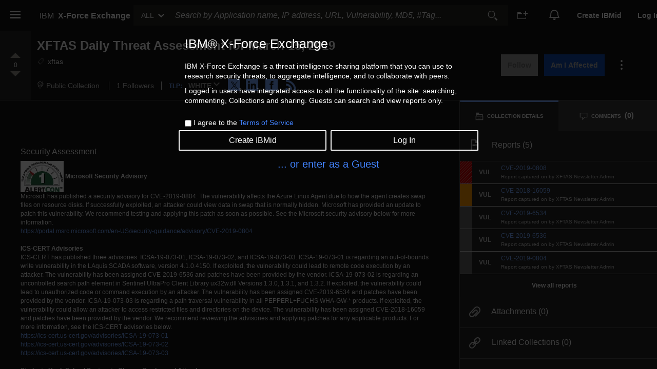

--- FILE ---
content_type: text/html; charset=utf-8
request_url: https://exchange.xforce.ibmcloud.com/collection/36c8dae719a0e2c17fcc9d11483c8ffa
body_size: -377
content:
<!doctype html> <html class="no-js xfe-dark" id="bootstrap-tisp-app" ng-csp lang="{{language || 'en'}}" ng-controller="AppController as app"> <head itemscope="" itemtype="schema.org/WebPageElement"> <meta charset="UTF-8"> <title itemprop="headline">IBM X-Force Exchange</title> <meta name="twitter:card" content="summary"/> <meta name="twitter:creator" content="@ibmxforce"/> <meta property="og:title" content=""/> <meta property="og:image" content="<%&image%>"/> <meta name="referrer" content="origin-when-cross-origin"/> <meta name="viewport" content="width=device-width"/> <meta name="description" content="IBM X-Force Exchange is a threat intelligence sharing platform enabling research on security threats, aggregation of intelligence, and collaboration with peers" itemprop="description"/> <meta name="IBM.WTMSite" content="xforce"/> <meta name="theme-color" content="#161616"/> <meta name="keywords" content="malware, spam, cve, vulnerabilities, threat intelligence, ip reputation, url reputation,security, APT, STIX, TAXII" itemprop="keywords"/> <base href="/"/> <link rel="apple-touch-icon" sizes="57x57" href="images/shortcut-icons/apple-icon-57x57.png"> <link rel="apple-touch-icon" sizes="60x60" href="images/shortcut-icons/apple-icon-60x60.png"> <link rel="apple-touch-icon" sizes="72x72" href="images/shortcut-icons/apple-icon-72x72.png"> <link rel="apple-touch-icon" sizes="76x76" href="images/shortcut-icons/apple-icon-76x76.png"> <link rel="apple-touch-icon" sizes="114x114" href="images/shortcut-icons/apple-icon-114x114.png"> <link rel="apple-touch-icon" sizes="120x120" href="images/shortcut-icons/apple-icon-120x120.png"> <link rel="apple-touch-icon" sizes="144x144" href="images/shortcut-icons/apple-icon-144x144.png"> <link rel="apple-touch-icon" sizes="152x152" href="images/shortcut-icons/apple-icon-152x152.png"> <link rel="apple-touch-icon" sizes="180x180" href="images/shortcut-icons/apple-icon-180x180.png"> <link rel="alternate" type="application/rss+xml" title="RSS" href="https://exchange.xforce.ibmcloud.com/rss/collection?tag=advisory"> <meta name="msapplication-TileImage" content="/images/shortcut-icons/ms-icon-144x144.png"> <meta name="msapplication-TileColor" content="#ffffff"> <script type="module" src="scripts/carbon-v21/tag.min.js"></script> <script type="module" src="scripts/carbon-v21/skeleton-text.min.js"></script> <script type="module" src="scripts/carbon-v21/loading.min.js"></script> <script type="module" src="scripts/carbon-v21/notification.min.js"></script> <script type="module" src="scripts/carbon-v21/code-snippet.min.js"></script> <script type="module" src="scripts/carbon-v21/modal.min.js"></script> <script type="module" src="scripts/carbon-v21/button.min.js"></script> <link href="css/index.compiled.css" rel="stylesheet"><link href="css/index.compiled.modules.css" rel="stylesheet"></head> <body ng-class="{resultsview: (location.path() != '/' && location.path() != '/activity' && location.path() != '/collection'), 'presentationMode': (FEATURES.presentationMode && (location.path() == '/' || location.path() == '/new')), 'demo': location.hash() === 'demo'}" ng-controller="UserController as userCtrl" translate-cloak> <user-navigation-sidebar></user-navigation-sidebar> <main-nav-sidebar></main-nav-sidebar> <other-user-nav-sidebar></other-user-nav-sidebar> <md-sidenav class="md-sidenav-right md-whiteframe-z2 notifications-sideNav xfe-sidenav" md-component-id="notificationsSidebar" id="notificationsSidebar"> <notifications-sidebar logged-in="loggedIn = loggedIn ? true : false;"></notifications-sidebar> </md-sidenav> <group-details ng-if="!FEATURES.groupUIFull"></group-details> <collection-sidebar></collection-sidebar> <!--[if lt IE 8]>
<p role="alert" class="browsehappy">You are using an <strong>outdated</strong> browser. Please <a
  href="http://browsehappy.com/">upgrade
  your browser</a> to improve your experience.</p>
<![endif]--> <xfe-top-navigation app="app"></xfe-top-navigation> <div id="announcement" ng-style="announcement.positionStyle" uib-alert type="danger" class="xfe-marketing" ng-if="announcement.visible" ng-hide="announcement.hidden" ng-cloak close="announcement.done()"> <div ng-if="!announcement.tii" class="content"> <i class="ibm ibm_ibm-security-indicator_64"></i> <h3 ng-if="announcement.title" ng-bind-html="announcement.title"></h3> <p class="announcement-text" ng-bind-html="announcement.text"></p> <a ng-if="announcement.link" href="{{announcement.link}}" ng-click="announcement.onClick()" target="_blank"> {{'LEARN_MORE_LABEL' | translate2}} </a> </div> <div ng-if="announcement.tii" class="tii-content"> <i class="ibm ibm_ibm-security-indicator_64"></i> <h3 ng-if="announcement.title" ng-bind-html="announcement.title"></h3> <p class="announcement-text" ng-bind-html="announcement.text"></p> <div> <a ng-if="announcement.link2" href="{{announcement.link2}}" ng-click="announcement.requestOnClick()" target="_blank"> {{'LABEL_REQUEST_ACCESS' | translate2}} </a> <a ng-if="announcement.link" href="{{announcement.link}}" ng-click="announcement.onClick()" target="_blank"> {{'LEARN_MORE_LABEL' | translate2}} </a> </div> </div> </div> <div ng-if="loading" class="loading" id="wrapper" announcement-aware><span ng-bind="'LOADING' | translate2"></span> </div> <div ng-if="!loading" id="wrapper" ui-view autoscroll="true"> </div> <qradar-scan-tray></qradar-scan-tray> <xfe-footer ng-hide="loading"></xfe-footer> <legalbanner ng-if="userCtrl.showLegalBanner" show-legal-banner="userCtrl.showLegalBanner"></legalbanner> <div style="display:none">%INDEXSPAMHONEYPOT%</div> <script type="text/javascript" src="vendor.4996d7a13947c141a27f.js"></script><script type="text/javascript" src="index.95d12d9b4e0d5332c733.js"></script></body> </html> 